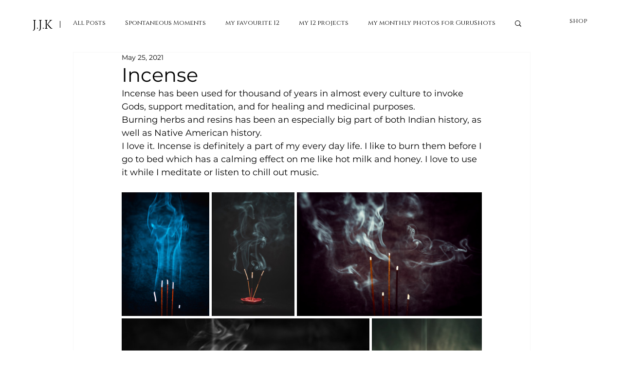

--- FILE ---
content_type: text/css; charset=utf-8
request_url: https://www.camerowna.com/_serverless/pro-gallery-css-v4-server/layoutCss?ver=2&id=ed0ta-not-scoped&items=3488_4266_6016%7C3334_4016_6016%7C3472_6016_4016%7C3411_6016_4016%7C3571_3596_5405%7C3602_2750_3698%7C3541_2140_3174%7C3579_1990_2868%7C3703_1416_2000&container=395_740_916.921875_720&options=gallerySizeType:px%7CenableInfiniteScroll:true%7CtitlePlacement:SHOW_ON_HOVER%7CimageMargin:5%7CisVertical:false%7CgridStyle:0%7CgalleryLayout:1%7CnumberOfImagesPerRow:0%7CgallerySizePx:300%7CcubeType:fill%7CgalleryThumbnailsAlignment:none
body_size: 3
content:
#pro-gallery-ed0ta-not-scoped [data-hook="item-container"][data-idx="0"].gallery-item-container{opacity: 1 !important;display: block !important;transition: opacity .2s ease !important;top: 0px !important;left: 0px !important;right: auto !important;height: 254px !important;width: 180px !important;} #pro-gallery-ed0ta-not-scoped [data-hook="item-container"][data-idx="0"] .gallery-item-common-info-outer{height: 100% !important;} #pro-gallery-ed0ta-not-scoped [data-hook="item-container"][data-idx="0"] .gallery-item-common-info{height: 100% !important;width: 100% !important;} #pro-gallery-ed0ta-not-scoped [data-hook="item-container"][data-idx="0"] .gallery-item-wrapper{width: 180px !important;height: 254px !important;margin: 0 !important;} #pro-gallery-ed0ta-not-scoped [data-hook="item-container"][data-idx="0"] .gallery-item-content{width: 180px !important;height: 254px !important;margin: 0px 0px !important;opacity: 1 !important;} #pro-gallery-ed0ta-not-scoped [data-hook="item-container"][data-idx="0"] .gallery-item-hover{width: 180px !important;height: 254px !important;opacity: 1 !important;} #pro-gallery-ed0ta-not-scoped [data-hook="item-container"][data-idx="0"] .item-hover-flex-container{width: 180px !important;height: 254px !important;margin: 0px 0px !important;opacity: 1 !important;} #pro-gallery-ed0ta-not-scoped [data-hook="item-container"][data-idx="0"] .gallery-item-wrapper img{width: 100% !important;height: 100% !important;opacity: 1 !important;} #pro-gallery-ed0ta-not-scoped [data-hook="item-container"][data-idx="1"].gallery-item-container{opacity: 1 !important;display: block !important;transition: opacity .2s ease !important;top: 0px !important;left: 185px !important;right: auto !important;height: 254px !important;width: 170px !important;} #pro-gallery-ed0ta-not-scoped [data-hook="item-container"][data-idx="1"] .gallery-item-common-info-outer{height: 100% !important;} #pro-gallery-ed0ta-not-scoped [data-hook="item-container"][data-idx="1"] .gallery-item-common-info{height: 100% !important;width: 100% !important;} #pro-gallery-ed0ta-not-scoped [data-hook="item-container"][data-idx="1"] .gallery-item-wrapper{width: 170px !important;height: 254px !important;margin: 0 !important;} #pro-gallery-ed0ta-not-scoped [data-hook="item-container"][data-idx="1"] .gallery-item-content{width: 170px !important;height: 254px !important;margin: 0px 0px !important;opacity: 1 !important;} #pro-gallery-ed0ta-not-scoped [data-hook="item-container"][data-idx="1"] .gallery-item-hover{width: 170px !important;height: 254px !important;opacity: 1 !important;} #pro-gallery-ed0ta-not-scoped [data-hook="item-container"][data-idx="1"] .item-hover-flex-container{width: 170px !important;height: 254px !important;margin: 0px 0px !important;opacity: 1 !important;} #pro-gallery-ed0ta-not-scoped [data-hook="item-container"][data-idx="1"] .gallery-item-wrapper img{width: 100% !important;height: 100% !important;opacity: 1 !important;} #pro-gallery-ed0ta-not-scoped [data-hook="item-container"][data-idx="2"].gallery-item-container{opacity: 1 !important;display: block !important;transition: opacity .2s ease !important;top: 0px !important;left: 360px !important;right: auto !important;height: 254px !important;width: 380px !important;} #pro-gallery-ed0ta-not-scoped [data-hook="item-container"][data-idx="2"] .gallery-item-common-info-outer{height: 100% !important;} #pro-gallery-ed0ta-not-scoped [data-hook="item-container"][data-idx="2"] .gallery-item-common-info{height: 100% !important;width: 100% !important;} #pro-gallery-ed0ta-not-scoped [data-hook="item-container"][data-idx="2"] .gallery-item-wrapper{width: 380px !important;height: 254px !important;margin: 0 !important;} #pro-gallery-ed0ta-not-scoped [data-hook="item-container"][data-idx="2"] .gallery-item-content{width: 380px !important;height: 254px !important;margin: 0px 0px !important;opacity: 1 !important;} #pro-gallery-ed0ta-not-scoped [data-hook="item-container"][data-idx="2"] .gallery-item-hover{width: 380px !important;height: 254px !important;opacity: 1 !important;} #pro-gallery-ed0ta-not-scoped [data-hook="item-container"][data-idx="2"] .item-hover-flex-container{width: 380px !important;height: 254px !important;margin: 0px 0px !important;opacity: 1 !important;} #pro-gallery-ed0ta-not-scoped [data-hook="item-container"][data-idx="2"] .gallery-item-wrapper img{width: 100% !important;height: 100% !important;opacity: 1 !important;} #pro-gallery-ed0ta-not-scoped [data-hook="item-container"][data-idx="3"].gallery-item-container{opacity: 1 !important;display: block !important;transition: opacity .2s ease !important;top: 259px !important;left: 0px !important;right: auto !important;height: 340px !important;width: 509px !important;} #pro-gallery-ed0ta-not-scoped [data-hook="item-container"][data-idx="3"] .gallery-item-common-info-outer{height: 100% !important;} #pro-gallery-ed0ta-not-scoped [data-hook="item-container"][data-idx="3"] .gallery-item-common-info{height: 100% !important;width: 100% !important;} #pro-gallery-ed0ta-not-scoped [data-hook="item-container"][data-idx="3"] .gallery-item-wrapper{width: 509px !important;height: 340px !important;margin: 0 !important;} #pro-gallery-ed0ta-not-scoped [data-hook="item-container"][data-idx="3"] .gallery-item-content{width: 509px !important;height: 340px !important;margin: 0px 0px !important;opacity: 1 !important;} #pro-gallery-ed0ta-not-scoped [data-hook="item-container"][data-idx="3"] .gallery-item-hover{width: 509px !important;height: 340px !important;opacity: 1 !important;} #pro-gallery-ed0ta-not-scoped [data-hook="item-container"][data-idx="3"] .item-hover-flex-container{width: 509px !important;height: 340px !important;margin: 0px 0px !important;opacity: 1 !important;} #pro-gallery-ed0ta-not-scoped [data-hook="item-container"][data-idx="3"] .gallery-item-wrapper img{width: 100% !important;height: 100% !important;opacity: 1 !important;} #pro-gallery-ed0ta-not-scoped [data-hook="item-container"][data-idx="4"].gallery-item-container{opacity: 1 !important;display: block !important;transition: opacity .2s ease !important;top: 259px !important;left: 514px !important;right: auto !important;height: 340px !important;width: 226px !important;} #pro-gallery-ed0ta-not-scoped [data-hook="item-container"][data-idx="4"] .gallery-item-common-info-outer{height: 100% !important;} #pro-gallery-ed0ta-not-scoped [data-hook="item-container"][data-idx="4"] .gallery-item-common-info{height: 100% !important;width: 100% !important;} #pro-gallery-ed0ta-not-scoped [data-hook="item-container"][data-idx="4"] .gallery-item-wrapper{width: 226px !important;height: 340px !important;margin: 0 !important;} #pro-gallery-ed0ta-not-scoped [data-hook="item-container"][data-idx="4"] .gallery-item-content{width: 226px !important;height: 340px !important;margin: 0px 0px !important;opacity: 1 !important;} #pro-gallery-ed0ta-not-scoped [data-hook="item-container"][data-idx="4"] .gallery-item-hover{width: 226px !important;height: 340px !important;opacity: 1 !important;} #pro-gallery-ed0ta-not-scoped [data-hook="item-container"][data-idx="4"] .item-hover-flex-container{width: 226px !important;height: 340px !important;margin: 0px 0px !important;opacity: 1 !important;} #pro-gallery-ed0ta-not-scoped [data-hook="item-container"][data-idx="4"] .gallery-item-wrapper img{width: 100% !important;height: 100% !important;opacity: 1 !important;} #pro-gallery-ed0ta-not-scoped [data-hook="item-container"][data-idx="5"].gallery-item-container{opacity: 1 !important;display: block !important;transition: opacity .2s ease !important;top: 604px !important;left: 0px !important;right: auto !important;height: 257px !important;width: 191px !important;} #pro-gallery-ed0ta-not-scoped [data-hook="item-container"][data-idx="5"] .gallery-item-common-info-outer{height: 100% !important;} #pro-gallery-ed0ta-not-scoped [data-hook="item-container"][data-idx="5"] .gallery-item-common-info{height: 100% !important;width: 100% !important;} #pro-gallery-ed0ta-not-scoped [data-hook="item-container"][data-idx="5"] .gallery-item-wrapper{width: 191px !important;height: 257px !important;margin: 0 !important;} #pro-gallery-ed0ta-not-scoped [data-hook="item-container"][data-idx="5"] .gallery-item-content{width: 191px !important;height: 257px !important;margin: 0px 0px !important;opacity: 1 !important;} #pro-gallery-ed0ta-not-scoped [data-hook="item-container"][data-idx="5"] .gallery-item-hover{width: 191px !important;height: 257px !important;opacity: 1 !important;} #pro-gallery-ed0ta-not-scoped [data-hook="item-container"][data-idx="5"] .item-hover-flex-container{width: 191px !important;height: 257px !important;margin: 0px 0px !important;opacity: 1 !important;} #pro-gallery-ed0ta-not-scoped [data-hook="item-container"][data-idx="5"] .gallery-item-wrapper img{width: 100% !important;height: 100% !important;opacity: 1 !important;} #pro-gallery-ed0ta-not-scoped [data-hook="item-container"][data-idx="6"]{display: none !important;} #pro-gallery-ed0ta-not-scoped [data-hook="item-container"][data-idx="7"]{display: none !important;} #pro-gallery-ed0ta-not-scoped [data-hook="item-container"][data-idx="8"]{display: none !important;} #pro-gallery-ed0ta-not-scoped .pro-gallery-prerender{height:861.1886952363087px !important;}#pro-gallery-ed0ta-not-scoped {height:861.1886952363087px !important; width:740px !important;}#pro-gallery-ed0ta-not-scoped .pro-gallery-margin-container {height:861.1886952363087px !important;}#pro-gallery-ed0ta-not-scoped .pro-gallery {height:861.1886952363087px !important; width:740px !important;}#pro-gallery-ed0ta-not-scoped .pro-gallery-parent-container {height:861.1886952363087px !important; width:745px !important;}